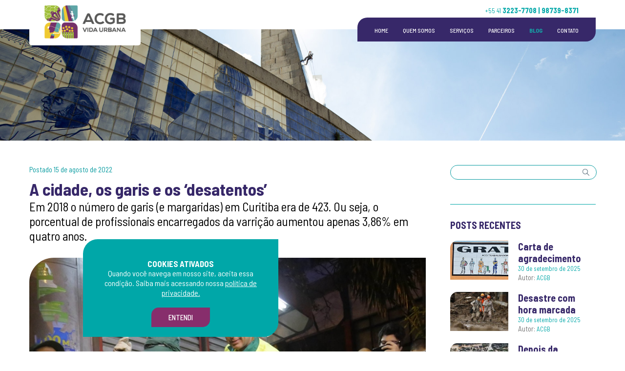

--- FILE ---
content_type: text/html; charset=UTF-8
request_url: https://acgb.org.br/2022/08/15/a-cidade-os-garis-e-os-desatentos/
body_size: 41533
content:

<!DOCTYPE HTML>
<html lang="pt-BR">
<head>
	<meta charset="UTF-8">
	<meta name="viewport" content="width=device-width, initial-scale=1">
	<link rel="profile" href="https://gmpg.org/xfn/11">
	<link rel="preload" href="https://acgb.org.br/wp-content/plugins/wonderplugin-carousel-trial/engine/icons/css/mhfontello.css">
	<link rel="preload" href="https://acgb.org.br/ACGB/imagens/NEXAHEAVY.OTF">

	<title>A cidade, os garis e os ‘desatentos’ &#8211; ACGB &#8211; Vida Urbana</title>
<meta name='robots' content='max-image-preview:large' />
<link rel="alternate" type="application/rss+xml" title="Feed para ACGB - Vida Urbana &raquo;" href="https://acgb.org.br/feed/" />
<link rel="alternate" type="application/rss+xml" title="Feed de comentários para ACGB - Vida Urbana &raquo;" href="https://acgb.org.br/comments/feed/" />
<link rel="alternate" type="application/rss+xml" title="Feed de comentários para ACGB - Vida Urbana &raquo; A cidade, os garis e os ‘desatentos’" href="https://acgb.org.br/2022/08/15/a-cidade-os-garis-e-os-desatentos/feed/" />
<link rel="alternate" title="oEmbed (JSON)" type="application/json+oembed" href="https://acgb.org.br/wp-json/oembed/1.0/embed?url=https%3A%2F%2Facgb.org.br%2F2022%2F08%2F15%2Fa-cidade-os-garis-e-os-desatentos%2F" />
<link rel="alternate" title="oEmbed (XML)" type="text/xml+oembed" href="https://acgb.org.br/wp-json/oembed/1.0/embed?url=https%3A%2F%2Facgb.org.br%2F2022%2F08%2F15%2Fa-cidade-os-garis-e-os-desatentos%2F&#038;format=xml" />
<style id='wp-img-auto-sizes-contain-inline-css' type='text/css'>
img:is([sizes=auto i],[sizes^="auto," i]){contain-intrinsic-size:3000px 1500px}
/*# sourceURL=wp-img-auto-sizes-contain-inline-css */
</style>
<style id='wp-emoji-styles-inline-css' type='text/css'>

	img.wp-smiley, img.emoji {
		display: inline !important;
		border: none !important;
		box-shadow: none !important;
		height: 1em !important;
		width: 1em !important;
		margin: 0 0.07em !important;
		vertical-align: -0.1em !important;
		background: none !important;
		padding: 0 !important;
	}
/*# sourceURL=wp-emoji-styles-inline-css */
</style>
<style id='classic-theme-styles-inline-css' type='text/css'>
/*! This file is auto-generated */
.wp-block-button__link{color:#fff;background-color:#32373c;border-radius:9999px;box-shadow:none;text-decoration:none;padding:calc(.667em + 2px) calc(1.333em + 2px);font-size:1.125em}.wp-block-file__button{background:#32373c;color:#fff;text-decoration:none}
/*# sourceURL=/wp-includes/css/classic-themes.min.css */
</style>
<link rel='stylesheet' id='contact-form-7-css' href='https://acgb.org.br/wp-content/plugins/contact-form-7/includes/css/styles.css?ver=5.3.2' type='text/css' media='all' />
<link rel='stylesheet' id='wonderplugin-carousel-engine-css-css' href='https://acgb.org.br/wp-content/plugins/wonderplugin-carousel/engine/wonderplugincarouselengine.css?ver=18.2C' type='text/css' media='all' />
<link rel='stylesheet' id='blank-style-css' href='https://acgb.org.br/wp-content/themes/ACGB/style.css?ver=6.9' type='text/css' media='all' />
<script type="text/javascript" src="https://acgb.org.br/wp-includes/js/jquery/jquery.min.js?ver=3.7.1" id="jquery-core-js"></script>
<script type="text/javascript" src="https://acgb.org.br/wp-includes/js/jquery/jquery-migrate.min.js?ver=3.4.1" id="jquery-migrate-js"></script>
<script type="text/javascript" src="https://acgb.org.br/wp-content/plugins/wonderplugin-carousel/engine/wonderplugincarouselskins.js?ver=18.2C" id="wonderplugin-carousel-skins-script-js"></script>
<script type="text/javascript" src="https://acgb.org.br/wp-content/plugins/wonderplugin-carousel/engine/wonderplugincarousel.js?ver=18.2C" id="wonderplugin-carousel-script-js"></script>
<link rel="https://api.w.org/" href="https://acgb.org.br/wp-json/" /><link rel="alternate" title="JSON" type="application/json" href="https://acgb.org.br/wp-json/wp/v2/posts/586" /><link rel="EditURI" type="application/rsd+xml" title="RSD" href="https://acgb.org.br/xmlrpc.php?rsd" />
<meta name="generator" content="WordPress 6.9" />
<link rel="canonical" href="https://acgb.org.br/2022/08/15/a-cidade-os-garis-e-os-desatentos/" />
<link rel='shortlink' href='https://acgb.org.br/?p=586' />
		<script>
			document.documentElement.className = document.documentElement.className.replace( 'no-js', 'js' );
		</script>
				<style>
			.no-js img.lazyload { display: none; }
			figure.wp-block-image img.lazyloading { min-width: 150px; }
							.lazyload { opacity: 0; }
				.lazyloading {
					border: 0 !important;
					opacity: 1;
					background: rgba(255, 255, 255, 0) url('https://acgb.org.br/wp-content/plugins/wp-smushit/app/assets/images/smush-lazyloader-1.gif') no-repeat center !important;
					background-size: 16px auto !important;
					min-width: 16px;
				}
					</style>
		<link rel="pingback" href="https://acgb.org.br/xmlrpc.php"><style type="text/css">.recentcomments a{display:inline !important;padding:0 !important;margin:0 !important;}</style><link rel="icon" href="https://acgb.org.br/wp-content/uploads/2020/12/cropped-ACGB_logo_2019_curvas_favicon-32x32.png" sizes="32x32" />
<link rel="icon" href="https://acgb.org.br/wp-content/uploads/2020/12/cropped-ACGB_logo_2019_curvas_favicon-192x192.png" sizes="192x192" />
<link rel="apple-touch-icon" href="https://acgb.org.br/wp-content/uploads/2020/12/cropped-ACGB_logo_2019_curvas_favicon-180x180.png" />
<meta name="msapplication-TileImage" content="https://acgb.org.br/wp-content/uploads/2020/12/cropped-ACGB_logo_2019_curvas_favicon-270x270.png" />

	<div class="cookies" id="cookie">
	<div class="conteudos" id="cookies-wrapper">
		<div>
			<p class="fonte-7-0" style="text-transform:uppercase;">Cookies ativados</p>
			<p class="fonte-10-0 cookies-txt">Quando você navega em nosso site, aceita essa condição. Saiba mais acessando nossa <a target="_blank" href="/politica-de-privacidade">política de privacidade.</a></p>
		</div>
		<div>
			<button class="fonte-10-0" id="button-cookies" onclick="aceite()">Entendi</button>
		</div>
	</div>
</div>

<script type="text/javascript">
	function aceite(){
		document.cookie = "aceito=OK";
		document.getElementById('cookie').style.display = 'none';
	}
</script>


<br />
<b>Warning</b>:  Undefined array key "aceito" in <b>/home/acgb/public_html/wp-content/themes/ACGB/hooks/content-cookies.php</b> on line <b>24</b><br />
	
	<style>
		#cookie{display: block}
	</style>
	
	

<style>
	.cookies{
		width: 400px;
		background-color:#00A7A8;
		z-index: 99999;
		text-align: center;
		color:white;
		position: fixed;
		bottom: 30px;
		left:170px;
		padding:40px 20px 20px 20px;
		border-radius: 30px 0;
	}
	#cookies-wrapper{
		max-width: 1160px;
		margin:auto;
		display: block;
	}
	.cookies a{
		text-decoration:underline;
	}
	.cookies-txt{
		line-height: 20px;
	}
	#button-cookies{
		width: 120px;
		height: 40px;
		padding:10px 20px;
		background:#872E6C;
		border-radius:15px 0;
		cursor:pointer;
		color:white;
		margin-top: 20px;	
		border:none;
		text-transform: uppercase;
		font-weight: 500;
		font-size: 15px;	
	}
	#button-cookies:hover{
		color:#872E6C;
		background-color: white;
	}
	@media screen and (max-width: 1160px){
		.cookies{width: 100%; right: 0; bottom:0; padding:20px 0; left: 0;}
		#cookies-wrapper{width: 80%; }
	}
	@media screen and (max-width: 600px){
		#cookies-wrapper{display: block}
		#button-cookies{margin-top: 20px;
	}
	
</style>	
<style id='wp-block-paragraph-inline-css' type='text/css'>
.is-small-text{font-size:.875em}.is-regular-text{font-size:1em}.is-large-text{font-size:2.25em}.is-larger-text{font-size:3em}.has-drop-cap:not(:focus):first-letter{float:left;font-size:8.4em;font-style:normal;font-weight:100;line-height:.68;margin:.05em .1em 0 0;text-transform:uppercase}body.rtl .has-drop-cap:not(:focus):first-letter{float:none;margin-left:.1em}p.has-drop-cap.has-background{overflow:hidden}:root :where(p.has-background){padding:1.25em 2.375em}:where(p.has-text-color:not(.has-link-color)) a{color:inherit}p.has-text-align-left[style*="writing-mode:vertical-lr"],p.has-text-align-right[style*="writing-mode:vertical-rl"]{rotate:180deg}
/*# sourceURL=https://acgb.org.br/wp-includes/blocks/paragraph/style.min.css */
</style>
<style id='global-styles-inline-css' type='text/css'>
:root{--wp--preset--aspect-ratio--square: 1;--wp--preset--aspect-ratio--4-3: 4/3;--wp--preset--aspect-ratio--3-4: 3/4;--wp--preset--aspect-ratio--3-2: 3/2;--wp--preset--aspect-ratio--2-3: 2/3;--wp--preset--aspect-ratio--16-9: 16/9;--wp--preset--aspect-ratio--9-16: 9/16;--wp--preset--color--black: #000000;--wp--preset--color--cyan-bluish-gray: #abb8c3;--wp--preset--color--white: #ffffff;--wp--preset--color--pale-pink: #f78da7;--wp--preset--color--vivid-red: #cf2e2e;--wp--preset--color--luminous-vivid-orange: #ff6900;--wp--preset--color--luminous-vivid-amber: #fcb900;--wp--preset--color--light-green-cyan: #7bdcb5;--wp--preset--color--vivid-green-cyan: #00d084;--wp--preset--color--pale-cyan-blue: #8ed1fc;--wp--preset--color--vivid-cyan-blue: #0693e3;--wp--preset--color--vivid-purple: #9b51e0;--wp--preset--gradient--vivid-cyan-blue-to-vivid-purple: linear-gradient(135deg,rgb(6,147,227) 0%,rgb(155,81,224) 100%);--wp--preset--gradient--light-green-cyan-to-vivid-green-cyan: linear-gradient(135deg,rgb(122,220,180) 0%,rgb(0,208,130) 100%);--wp--preset--gradient--luminous-vivid-amber-to-luminous-vivid-orange: linear-gradient(135deg,rgb(252,185,0) 0%,rgb(255,105,0) 100%);--wp--preset--gradient--luminous-vivid-orange-to-vivid-red: linear-gradient(135deg,rgb(255,105,0) 0%,rgb(207,46,46) 100%);--wp--preset--gradient--very-light-gray-to-cyan-bluish-gray: linear-gradient(135deg,rgb(238,238,238) 0%,rgb(169,184,195) 100%);--wp--preset--gradient--cool-to-warm-spectrum: linear-gradient(135deg,rgb(74,234,220) 0%,rgb(151,120,209) 20%,rgb(207,42,186) 40%,rgb(238,44,130) 60%,rgb(251,105,98) 80%,rgb(254,248,76) 100%);--wp--preset--gradient--blush-light-purple: linear-gradient(135deg,rgb(255,206,236) 0%,rgb(152,150,240) 100%);--wp--preset--gradient--blush-bordeaux: linear-gradient(135deg,rgb(254,205,165) 0%,rgb(254,45,45) 50%,rgb(107,0,62) 100%);--wp--preset--gradient--luminous-dusk: linear-gradient(135deg,rgb(255,203,112) 0%,rgb(199,81,192) 50%,rgb(65,88,208) 100%);--wp--preset--gradient--pale-ocean: linear-gradient(135deg,rgb(255,245,203) 0%,rgb(182,227,212) 50%,rgb(51,167,181) 100%);--wp--preset--gradient--electric-grass: linear-gradient(135deg,rgb(202,248,128) 0%,rgb(113,206,126) 100%);--wp--preset--gradient--midnight: linear-gradient(135deg,rgb(2,3,129) 0%,rgb(40,116,252) 100%);--wp--preset--font-size--small: 13px;--wp--preset--font-size--medium: 20px;--wp--preset--font-size--large: 36px;--wp--preset--font-size--x-large: 42px;--wp--preset--spacing--20: 0.44rem;--wp--preset--spacing--30: 0.67rem;--wp--preset--spacing--40: 1rem;--wp--preset--spacing--50: 1.5rem;--wp--preset--spacing--60: 2.25rem;--wp--preset--spacing--70: 3.38rem;--wp--preset--spacing--80: 5.06rem;--wp--preset--shadow--natural: 6px 6px 9px rgba(0, 0, 0, 0.2);--wp--preset--shadow--deep: 12px 12px 50px rgba(0, 0, 0, 0.4);--wp--preset--shadow--sharp: 6px 6px 0px rgba(0, 0, 0, 0.2);--wp--preset--shadow--outlined: 6px 6px 0px -3px rgb(255, 255, 255), 6px 6px rgb(0, 0, 0);--wp--preset--shadow--crisp: 6px 6px 0px rgb(0, 0, 0);}:where(.is-layout-flex){gap: 0.5em;}:where(.is-layout-grid){gap: 0.5em;}body .is-layout-flex{display: flex;}.is-layout-flex{flex-wrap: wrap;align-items: center;}.is-layout-flex > :is(*, div){margin: 0;}body .is-layout-grid{display: grid;}.is-layout-grid > :is(*, div){margin: 0;}:where(.wp-block-columns.is-layout-flex){gap: 2em;}:where(.wp-block-columns.is-layout-grid){gap: 2em;}:where(.wp-block-post-template.is-layout-flex){gap: 1.25em;}:where(.wp-block-post-template.is-layout-grid){gap: 1.25em;}.has-black-color{color: var(--wp--preset--color--black) !important;}.has-cyan-bluish-gray-color{color: var(--wp--preset--color--cyan-bluish-gray) !important;}.has-white-color{color: var(--wp--preset--color--white) !important;}.has-pale-pink-color{color: var(--wp--preset--color--pale-pink) !important;}.has-vivid-red-color{color: var(--wp--preset--color--vivid-red) !important;}.has-luminous-vivid-orange-color{color: var(--wp--preset--color--luminous-vivid-orange) !important;}.has-luminous-vivid-amber-color{color: var(--wp--preset--color--luminous-vivid-amber) !important;}.has-light-green-cyan-color{color: var(--wp--preset--color--light-green-cyan) !important;}.has-vivid-green-cyan-color{color: var(--wp--preset--color--vivid-green-cyan) !important;}.has-pale-cyan-blue-color{color: var(--wp--preset--color--pale-cyan-blue) !important;}.has-vivid-cyan-blue-color{color: var(--wp--preset--color--vivid-cyan-blue) !important;}.has-vivid-purple-color{color: var(--wp--preset--color--vivid-purple) !important;}.has-black-background-color{background-color: var(--wp--preset--color--black) !important;}.has-cyan-bluish-gray-background-color{background-color: var(--wp--preset--color--cyan-bluish-gray) !important;}.has-white-background-color{background-color: var(--wp--preset--color--white) !important;}.has-pale-pink-background-color{background-color: var(--wp--preset--color--pale-pink) !important;}.has-vivid-red-background-color{background-color: var(--wp--preset--color--vivid-red) !important;}.has-luminous-vivid-orange-background-color{background-color: var(--wp--preset--color--luminous-vivid-orange) !important;}.has-luminous-vivid-amber-background-color{background-color: var(--wp--preset--color--luminous-vivid-amber) !important;}.has-light-green-cyan-background-color{background-color: var(--wp--preset--color--light-green-cyan) !important;}.has-vivid-green-cyan-background-color{background-color: var(--wp--preset--color--vivid-green-cyan) !important;}.has-pale-cyan-blue-background-color{background-color: var(--wp--preset--color--pale-cyan-blue) !important;}.has-vivid-cyan-blue-background-color{background-color: var(--wp--preset--color--vivid-cyan-blue) !important;}.has-vivid-purple-background-color{background-color: var(--wp--preset--color--vivid-purple) !important;}.has-black-border-color{border-color: var(--wp--preset--color--black) !important;}.has-cyan-bluish-gray-border-color{border-color: var(--wp--preset--color--cyan-bluish-gray) !important;}.has-white-border-color{border-color: var(--wp--preset--color--white) !important;}.has-pale-pink-border-color{border-color: var(--wp--preset--color--pale-pink) !important;}.has-vivid-red-border-color{border-color: var(--wp--preset--color--vivid-red) !important;}.has-luminous-vivid-orange-border-color{border-color: var(--wp--preset--color--luminous-vivid-orange) !important;}.has-luminous-vivid-amber-border-color{border-color: var(--wp--preset--color--luminous-vivid-amber) !important;}.has-light-green-cyan-border-color{border-color: var(--wp--preset--color--light-green-cyan) !important;}.has-vivid-green-cyan-border-color{border-color: var(--wp--preset--color--vivid-green-cyan) !important;}.has-pale-cyan-blue-border-color{border-color: var(--wp--preset--color--pale-cyan-blue) !important;}.has-vivid-cyan-blue-border-color{border-color: var(--wp--preset--color--vivid-cyan-blue) !important;}.has-vivid-purple-border-color{border-color: var(--wp--preset--color--vivid-purple) !important;}.has-vivid-cyan-blue-to-vivid-purple-gradient-background{background: var(--wp--preset--gradient--vivid-cyan-blue-to-vivid-purple) !important;}.has-light-green-cyan-to-vivid-green-cyan-gradient-background{background: var(--wp--preset--gradient--light-green-cyan-to-vivid-green-cyan) !important;}.has-luminous-vivid-amber-to-luminous-vivid-orange-gradient-background{background: var(--wp--preset--gradient--luminous-vivid-amber-to-luminous-vivid-orange) !important;}.has-luminous-vivid-orange-to-vivid-red-gradient-background{background: var(--wp--preset--gradient--luminous-vivid-orange-to-vivid-red) !important;}.has-very-light-gray-to-cyan-bluish-gray-gradient-background{background: var(--wp--preset--gradient--very-light-gray-to-cyan-bluish-gray) !important;}.has-cool-to-warm-spectrum-gradient-background{background: var(--wp--preset--gradient--cool-to-warm-spectrum) !important;}.has-blush-light-purple-gradient-background{background: var(--wp--preset--gradient--blush-light-purple) !important;}.has-blush-bordeaux-gradient-background{background: var(--wp--preset--gradient--blush-bordeaux) !important;}.has-luminous-dusk-gradient-background{background: var(--wp--preset--gradient--luminous-dusk) !important;}.has-pale-ocean-gradient-background{background: var(--wp--preset--gradient--pale-ocean) !important;}.has-electric-grass-gradient-background{background: var(--wp--preset--gradient--electric-grass) !important;}.has-midnight-gradient-background{background: var(--wp--preset--gradient--midnight) !important;}.has-small-font-size{font-size: var(--wp--preset--font-size--small) !important;}.has-medium-font-size{font-size: var(--wp--preset--font-size--medium) !important;}.has-large-font-size{font-size: var(--wp--preset--font-size--large) !important;}.has-x-large-font-size{font-size: var(--wp--preset--font-size--x-large) !important;}
/*# sourceURL=global-styles-inline-css */
</style>
</head>
<div class="section" id="header-section">
	<div class="content" id="header-content">
		<div class="logo-topo-wrap">
			<a href="/"><img  id="logo-topo"  alt="" data-src="/ACGB/imagens/ACGB_logo-rodape.png" class="logo-topo lazyload" src="[data-uri]"><noscript><img class="logo-topo" id="logo-topo" src="/ACGB/imagens/ACGB_logo-rodape.png" alt=""></noscript></a>
		</div>		
		<p id="telefone-topo" class="fonte-8-0">+55 41 <span class="fonte-3-6">3223-7708 | 98739-8371</span></p>
		<div class="menu-topo-wrap">
			<ul class="menu-topo" id="menu-topo-links">
				
					<div class="container-toggler" onclick="myFunction(this)">
						<div class="bar1"></div>
						<div class="bar2"></div>
						<div class="bar3"></div>
					</div>
				
				<li><a href="/" >HOME</a></li>
				<li><a href="/quem-somos" >QUEM SOMOS</a></li>
				<li><a href="/servicos" >SERVIÇOS</a></li>
				<li><a href="/parceiros" >PARCEIROS</a></li>
				<li><a href="/blog" class="servicos-select">BLOG</a></li>
				<li><a href="/contato" >CONTATO</a></li>
			</ul>
		</div>
	</div>
</div>
<div class="section">
	<div class="content">
		
	</div>
</div>




<script>
	window.onscroll = function() {menuScroll()};
	function menuScroll() {
		if (document.body.scrollTop > 200 || document.documentElement.scrollTop > 200) {
			document.getElementById("header-section").classList.add("menu-roller");
			document.getElementById("telefone-topo").classList.add("esconder");
			document.getElementById("menu-topo-links").classList.add("link-redimens");
			document.getElementById("logo-topo").classList.add("logo-redimens");
		} else {
			document.getElementById("header-section").classList.remove("menu-roller");
			document.getElementById("telefone-topo").classList.remove("esconder");
			document.getElementById("menu-topo-links").classList.remove("link-redimens");
			document.getElementById("logo-topo").classList.remove("logo-redimens");
		}
	}

	function myFunction(x) {
		x.classList.toggle("change");
		document.getElementById("menu-topo-links").classList.toggle("menu-resp");
	}

</script>



<div class="section" id="topo-alpinistas-section">
	<!--div class="content" id="topo-content-page">
		<img id="pinhao-topo"  alt="" data-src="/ACGB/imagens/ACGB_pinhao.png" class="lazyload" src="[data-uri]"><noscript><img id="pinhao-topo" src="/ACGB/imagens/ACGB_pinhao.png" alt=""></noscript>
		<p class="fonte-3-0">Acompanhe nossos releases e ações que realizamos durante o ano todo. Aqui você poderá se manter informado sobre todas as atividades e novidades da ACGB/Vida Urbana.</p>
	</div -->
</div>

<div class="section" id="blog-interna-section">
	<div class="content grid-70p" id="blog-interna-content" >
		<div>
			
<article id="post-586" class="post-586 post type-post status-publish format-standard has-post-thumbnail hentry category-paineis">
		
		<div class="blog-interna-titulos">
			<p class="blog-interna-postado">Postado 15 de agosto de 2022</p>
			<h1 class="fonte-2-1">A cidade, os garis e os ‘desatentos’</h1>			<span class="fonte-2-2" style="text-transform: unset">Em 2018 o número de garis (e margaridas) em Curitiba era de 423. Ou seja, o porcentual de profissionais encarregados da varrição aumentou apenas 3,86% em quatro anos.</span>
		</div>
		
			<div class="post-thumbnail">
				<img width="748" height="800"   alt="" decoding="async" fetchpriority="high" data-srcset="https://acgb.org.br/wp-content/uploads/2022/08/DORIA-GARI.jpg 748w, https://acgb.org.br/wp-content/uploads/2022/08/DORIA-GARI-281x300.jpg 281w"  data-src="https://acgb.org.br/wp-content/uploads/2022/08/DORIA-GARI.jpg" data-sizes="(max-width: 748px) 100vw, 748px" class="attachment-post-thumbnail size-post-thumbnail wp-post-image lazyload" src="[data-uri]" /><noscript><img width="748" height="800" src="https://acgb.org.br/wp-content/uploads/2022/08/DORIA-GARI.jpg" class="attachment-post-thumbnail size-post-thumbnail wp-post-image" alt="" decoding="async" fetchpriority="high" srcset="https://acgb.org.br/wp-content/uploads/2022/08/DORIA-GARI.jpg 748w, https://acgb.org.br/wp-content/uploads/2022/08/DORIA-GARI-281x300.jpg 281w" sizes="(max-width: 748px) 100vw, 748px" /></noscript>			</div><!-- .post-thumbnail -->

				<div class="blog-icones-compartilhar-wrapper">
			<a href="https://www.facebook.com/sharer/sharer.php?u=https://acgb.org.br/2022/08/15/a-cidade-os-garis-e-os-desatentos/">
				<img   alt="" data-src="/ACGB/imagens/ACGB_facebook-azul.png" class="blog-icones-compartilhar lazyload" src="[data-uri]"><noscript><img class="blog-icones-compartilhar" src="/ACGB/imagens/ACGB_facebook-azul.png" alt=""></noscript>
			</a>
			<a href="https://api.whatsapp.com/send?l=pt_BR&text=https://acgb.org.br/2022/08/15/a-cidade-os-garis-e-os-desatentos/">
				<img   alt="" data-src="/ACGB/imagens/ACGB_whatsapp-azul.png" class="blog-icones-compartilhar lazyload" src="[data-uri]"><noscript><img class="blog-icones-compartilhar" src="/ACGB/imagens/ACGB_whatsapp-azul.png" alt=""></noscript>
			</a>
			<a href="https://twitter.com/home?status=https://acgb.org.br/2022/08/15/a-cidade-os-garis-e-os-desatentos/">
				<img   alt="" data-src="/ACGB/imagens/ACGB_twitter-azul.png" class="blog-icones-compartilhar lazyload" src="[data-uri]"><noscript><img class="blog-icones-compartilhar" src="/ACGB/imagens/ACGB_twitter-azul.png" alt=""></noscript>
			</a>
		</div>
		<div class="blog-interna-conteudo-texto the_content">
			
<p>Curitiba tem 440 garis para varrer a cidade e esvaziar as lixeiras públicas. Estas desenhadas estreitas e esquisitas para que apenas os pequenos detritos sejam nela atirados. Ou isso ou estariam atulhadas com toda sorte de objetos.</p>



<p>Em 2018 o número de garis (e margaridas) era de 423. Ou seja, o porcentual de profissionais encarregados da varrição aumentou apenas 3,86% nesse período.</p>



<p>Se esse pequeno crescimento no contingente de garis está relacionado com a cidade mais limpa ou com o cidadão mais consciente não salta aos olhos. A chuva mais recente que caiu forte sobre a capital apontou os problemas de sempre: alagamentos provocados por bueiros e galerias pluviais entupidos de lixo.&nbsp;&nbsp;&nbsp;</p>



<p>Lixo de todo tipo, é bom que se diga. Não faz muito (ou faz?) um caixão foi encontrado boiando em córrego da capital depois de chuva caudalosa. Por sorte sem o morto.</p>



<p>A assessoria de imprensa da prefeitura, sempre cuidadosa com as palavras, atribui o acúmulo de resíduos na região central a um certo “cidadão desatento”. Chame do que quiser. No Japão, atirar uma bituca de cigarro na calçada – e os japoneses nunca se renderam às campanhas antitabaco – impõe ao infrator multa pesada. Por aqui, tapinha nas costas.</p>



<p>Os poucos garis que a cidade contrata mais o crescimento da população mais a “desatenção” do sujismundo e não há solução à vista.</p>



<p>Há duas imagens que vem à mente quando se fala na limpeza urbana. A primeira é a de João Doria (foto), vestido em uniforme de gari, logo em seus primeiros e fugazes dias à frente da administração da capital paulista. A outra é a do prefeito Rafael Greca armado com um esguicho de pressão e um caminhão pipa na XV de Novembro. Posaram ambos para foto e nunca mais.</p>



<p>Cada gari percorre, em média, dois quilômetros por dia varrendo calçadas, sarjetas, canteiros e recolhendo o lixo do&#8230; desatento. O trabalho se limita ao centro da cidade por causa do grande fluxo de pessoas (todas desatentas). E ainda assim são três turnos diários de varrição – 7 às 15, das 15 às 22 e das 22 às 5. Faça chuva ou faça sol.</p>



<p>É um trabalho sem fim. Garis são Sísifos da mitologia contemporânea. Empurram a pedra até o cume da encosta e ela rola abaixo para que, novamente, repitam sua tarefa. Ah, os desatentos.</p>



<p class="has-small-font-size"><strong><a href="https://www.diarioinduscom.com.br/wp-content/uploads/2022/08/Diario-15-08-2022.pdf">Coluna publicada no Diário Indústria e Comércio &#8211; 15 de agosto de 2022.</a></strong></p>
			
	<nav class="navigation post-navigation" aria-label=" ">
		<h2 class="screen-reader-text"> </h2>
		<div class="nav-links"><div class="nav-previous"><a href="https://acgb.org.br/2022/08/08/o-grande-irmao-tudo-ve/" rel="prev">Anterior</a></div><div class="nav-next"><a href="https://acgb.org.br/2022/08/22/o-mundo-e-das-mulheres/" rel="next">Próxima</a></div></div>
	</nav>			</div>
			</article><!-- #post-586 -->


	<style>
	#blog-interna-postado{
		color:#079ba0;

	}
	.blog-interna-conteudo-texto p{
		font-size: 20px;
		color:black !important;
		margin-bottom: 20px;
	}
	.blog-interna-conteudo-texto img{
		width: 100%;
		height: auto;
		margin-bottom: 30px;
	}
	.has-text-align-center{
		text-align: center;
	}
	article{
		padding:50px 0 0 0;
	}
	.post-thumbnail{
		margin-top: 30px;
	}
	hr.wp-block-separator {
		width: 10%;
		margin: auto;
	}

	.the_content h2, .the_content h3, .the_content h4, .the_content h5, .the_content h6
	{margin-bottom:2vh;}
	.the_content ul{margin-bottom: 2vh; position: relative;}
	.the_content li {margin-left: 2vh;}
	.the_content li:before {content: '•';color: #372869;position: absolute;left: 0;font-size: 2vh;font-weight: 700;}
	.the_content a{text-decoration: underline; color:#372869;}
	.the_content p{margin-bottom:2vh;}
	.the_content blockquote{padding: 0 8vw 0 2vw; border-left: solid 1px #372869; margin-bottom: 4vh; margin-top: 2vh;}
	.the_content strong{font-size: inherit; font-size: 700}
	.the_content blockquote p{padding-bottom:0 !important;}
	.the_content img{max-width: 100%; height: auto;}
	.the_content video{max-width: 100%; height: auto;}
	.wp-block-columns {display: flex; position: relative;}
	.has-text-align-right{text-align: right;}
	.has-text-align-center{text-align: center;}
	.aligncenter{display: block; margin:auto;}
	.alignright{margin-left: auto;margin-right: 0;display: block;}

	.nav-links a{
		text-decoration: none;
		color: white;
	}
	.nav-links a:hover{
		color: #00A7A8;
	}



</style>		</div>
		<div>
			<div class="sidebar-wrapper">
	<form role="search" method="get" class="busca-wrapper-form" action="https://acgb.org.br/" >
	<div class="busca-wrapper">
		<input type="text" placeholder="" value="" name="s" id="busca-input" />
		<input type="submit" id="busca-botao" value="" />
	</div>
</form>

<style>
	
</style>	<p class="sidebar-ultimas-tittle fonte-3-2">POSTS RECENTES</p>
	<div class="sidebar-ultimas-wrapper">
		<div class="sidebar-ultimas">
											<div class="sidebar-ultimas-content grid-40p">
						<div class="sidebar-ultimas-thumb">
							<img width="844" height="269"   alt="ACGB/Vida Urbana - Associação de Condomínios Garantidos do Brasil - Painel de Azulejos: Gratidão" decoding="async" loading="lazy" data-srcset="https://acgb.org.br/wp-content/uploads/2021/07/MURAL-1-EDITADO-1.jpg 844w, https://acgb.org.br/wp-content/uploads/2021/07/MURAL-1-EDITADO-1-300x96.jpg 300w, https://acgb.org.br/wp-content/uploads/2021/07/MURAL-1-EDITADO-1-768x245.jpg 768w"  data-src="https://acgb.org.br/wp-content/uploads/2021/07/MURAL-1-EDITADO-1.jpg" data-sizes="auto, (max-width: 844px) 100vw, 844px" class="attachment-post-thumbnail size-post-thumbnail wp-post-image lazyload" src="[data-uri]" /><noscript><img width="844" height="269" src="https://acgb.org.br/wp-content/uploads/2021/07/MURAL-1-EDITADO-1.jpg" class="attachment-post-thumbnail size-post-thumbnail wp-post-image" alt="ACGB/Vida Urbana - Associação de Condomínios Garantidos do Brasil - Painel de Azulejos: Gratidão" decoding="async" loading="lazy" srcset="https://acgb.org.br/wp-content/uploads/2021/07/MURAL-1-EDITADO-1.jpg 844w, https://acgb.org.br/wp-content/uploads/2021/07/MURAL-1-EDITADO-1-300x96.jpg 300w, https://acgb.org.br/wp-content/uploads/2021/07/MURAL-1-EDITADO-1-768x245.jpg 768w" sizes="auto, (max-width: 844px) 100vw, 844px" /></noscript>						</div>
						<div class="sidebar-links">
							<a class="fonte-3-2" href="https://acgb.org.br/2025/09/30/carta-de-agradecimento/"> Carta de agradecimento</a>
							<p class="fonte-8-0">30 de setembro de 2025</p>
							<p class="fonte-3-4">Autor: <span class="fonte-8-0">ACGB</span></p>
						</div>
					</div>
									<div class="sidebar-ultimas-content grid-40p">
						<div class="sidebar-ultimas-thumb">
							<img width="290" height="174"   alt="" decoding="async" loading="lazy" data-src="https://acgb.org.br/wp-content/uploads/2025/09/desastre.jpeg" class="attachment-post-thumbnail size-post-thumbnail wp-post-image lazyload" src="[data-uri]" /><noscript><img width="290" height="174" src="https://acgb.org.br/wp-content/uploads/2025/09/desastre.jpeg" class="attachment-post-thumbnail size-post-thumbnail wp-post-image" alt="" decoding="async" loading="lazy" /></noscript>						</div>
						<div class="sidebar-links">
							<a class="fonte-3-2" href="https://acgb.org.br/2025/09/30/desastre-com-hora-marcada/"> Desastre com hora marcada</a>
							<p class="fonte-8-0">30 de setembro de 2025</p>
							<p class="fonte-3-4">Autor: <span class="fonte-8-0">ACGB</span></p>
						</div>
					</div>
									<div class="sidebar-ultimas-content grid-40p">
						<div class="sidebar-ultimas-thumb">
							<img width="318" height="159"   alt="" decoding="async" loading="lazy" data-srcset="https://acgb.org.br/wp-content/uploads/2025/09/Mucum.jpeg 318w, https://acgb.org.br/wp-content/uploads/2025/09/Mucum-300x150.jpeg 300w"  data-src="https://acgb.org.br/wp-content/uploads/2025/09/Mucum.jpeg" data-sizes="auto, (max-width: 318px) 100vw, 318px" class="attachment-post-thumbnail size-post-thumbnail wp-post-image lazyload" src="[data-uri]" /><noscript><img width="318" height="159" src="https://acgb.org.br/wp-content/uploads/2025/09/Mucum.jpeg" class="attachment-post-thumbnail size-post-thumbnail wp-post-image" alt="" decoding="async" loading="lazy" srcset="https://acgb.org.br/wp-content/uploads/2025/09/Mucum.jpeg 318w, https://acgb.org.br/wp-content/uploads/2025/09/Mucum-300x150.jpeg 300w" sizes="auto, (max-width: 318px) 100vw, 318px" /></noscript>						</div>
						<div class="sidebar-links">
							<a class="fonte-3-2" href="https://acgb.org.br/2025/09/30/depois-da-tempestade-vem-a-burocracia/"> Depois da tempestade, vem a burocracia</a>
							<p class="fonte-8-0">30 de setembro de 2025</p>
							<p class="fonte-3-4">Autor: <span class="fonte-8-0">ACGB</span></p>
						</div>
					</div>
									</div>
	</div>
	<p class="sidebar-ultimas-tittle fonte-3-2">CATEGORIAS</p>
	<div class="sidebar-categorias-lista">
			<li class="cat-item cat-item-2"><a href="https://acgb.org.br/category/paineis/">Painéis</a>
</li>
	<li class="cat-item cat-item-1"><a href="https://acgb.org.br/category/sem-categoria/">Sem categoria</a>
</li>
 
	</div>
	<p class="sidebar-ultimas-tittle fonte-3-2">ARQUIVOS</p>
		<li><li class="arquivo-lista"><a href='https://acgb.org.br/2025/'>2025</a></li></li>
	<li><li class="arquivo-lista"><a href='https://acgb.org.br/2024/'>2024</a></li></li>
	<li><li class="arquivo-lista"><a href='https://acgb.org.br/2023/'>2023</a></li></li>
	<li><li class="arquivo-lista"><a href='https://acgb.org.br/2022/'>2022</a></li></li>
	<li><li class="arquivo-lista"><a href='https://acgb.org.br/2021/'>2021</a></li></li>
	<li><li class="arquivo-lista"><a href='https://acgb.org.br/2020/'>2020</a></li></li>
</div>

<style>
	a.fonte-3-4:hover{
		color:#00A7A8;
	}
</style>		</div>
	</div>

</div>
<style>
.post-thumbnail img{
	width:100%;
}
#topo-alpinistas-section{
	height: 250px;
	background-position: 0 -80px;
}

@media screen and (max-width: 600px){	
	.post-thumbnail img{width: 100%;}
	#topo-alpinistas-section{background-position: top}
}
</style>



<div class="section" id="footer-section">
	<div class="content grid-4" id="footer-content">
		<div class="logo-rodape-wrap">
			<img   alt="" data-src="/ACGB/imagens/ACGB_logo-rodape.png" class="logo-rodape lazyload" src="[data-uri]"><noscript><img class="logo-rodape" src="/ACGB/imagens/ACGB_logo-rodape.png" alt=""></noscript>
		</div>
		<div>
			<p class="fonte-4-0">ACESSO RÁPIDO <br><br></p>
			<p class="fonte-5-0 acesso-hover"><a href="">HOME</a></p>
			<p class="fonte-5-0 acesso-hover"><a href="">QUEM SOMOS</a></p>
			<p class="fonte-5-0 acesso-hover"><a href="">SERVIÇOS</a></p>
			<p class="fonte-5-0 acesso-hover"><a href="">PARCEIROS</a></p>
			<p class="fonte-5-0 acesso-hover"><a href="">BLOG</a></p>
			<p class="fonte-5-0 acesso-hover"><a href="">CONTATO</a></p>
		</div>
		<div class="contato-footer-mob">
			<p class="fonte-4-0">CONTATO <br><br></p>
			<p class="fonte-6-0">
				<!--<img   alt="" data-src="/ACGB/imagens/ACGB_icone-celular.png" class="icones-rodape lazyload" src="[data-uri]"><noscript><img class="icones-rodape" src="/ACGB/imagens/ACGB_icone-celular.png" alt=""></noscript> -->
				+55  41 3223 7708 | 41 9 8739 8371
			</p><br><br>
			<p class="fonte-4-0">LOCALIZAÇÃO <br><br></p>
			<p class="fonte-6-0">
				<!--<img   alt="" data-src="/ACGB/imagens/ACGB_icone-pin.png" class="icones-rodape lazyload" src="[data-uri]"><noscript><img class="icones-rodape" src="/ACGB/imagens/ACGB_icone-pin.png" alt=""></noscript> -->
				Av. Mal. Floriano, 1.400 | 80.230-110 
			</p>
			<p class="fonte-6-0">Rebouças – Curitiba – Paraná</p>			
		</div>
		<div id="rodape-3" >
			<a target="_blank" href="https://www.facebook.com/acgbvidaurbana/"><img  alt="" data-src="/ACGB/imagens/ACGB_facebook.png" class="lazyload" src="[data-uri]"><noscript><img src="/ACGB/imagens/ACGB_facebook.png" alt=""></noscript></a>
			<a target="_blank" href="https://www.instagram.com/acgbvidaurbana/?hl=pt-br"><img  alt="" data-src="/ACGB/imagens/ACGB_instagram.png" class="lazyload" src="[data-uri]"><noscript><img src="/ACGB/imagens/ACGB_instagram.png" alt=""></noscript></a>
		</div>
	</div>
</div>

<div class="section" id="rodape-dev">
	<div class="content" id="rodape-dev-content">
		<p></p>
		<p class="lh-footer" >© 2020 ACGB Associação dos Condomínios Garantidos do Brasil. Todos os direitos reservados.</p>
		<p style="font-size: 12px; line-height: 22px;">Desenvolvido por <br style="line-height: 0"><a target="_blank" href="https://ebo.studio"><img  alt="" data-src="/ACGB/imagens/EBO_logo.png" class="lazyload" src="[data-uri]"><noscript><img src="/ACGB/imagens/EBO_logo.png" alt=""></noscript></a>  <a target="_blank" href="https://epedralli.com.br"><img  alt="" data-src="/ACGB/imagens/PEDRALLI.png" class="lazyload" src="[data-uri]"><noscript><img src="/ACGB/imagens/PEDRALLI.png" alt=""></noscript></a></p>
	</div>
</div>



<script type="speculationrules">
{"prefetch":[{"source":"document","where":{"and":[{"href_matches":"/*"},{"not":{"href_matches":["/wp-*.php","/wp-admin/*","/wp-content/uploads/*","/wp-content/*","/wp-content/plugins/*","/wp-content/themes/ACGB/*","/*\\?(.+)"]}},{"not":{"selector_matches":"a[rel~=\"nofollow\"]"}},{"not":{"selector_matches":".no-prefetch, .no-prefetch a"}}]},"eagerness":"conservative"}]}
</script>
<script type="text/javascript" id="contact-form-7-js-extra">
/* <![CDATA[ */
var wpcf7 = {"apiSettings":{"root":"https://acgb.org.br/wp-json/contact-form-7/v1","namespace":"contact-form-7/v1"}};
//# sourceURL=contact-form-7-js-extra
/* ]]> */
</script>
<script type="text/javascript" src="https://acgb.org.br/wp-content/plugins/contact-form-7/includes/js/scripts.js?ver=5.3.2" id="contact-form-7-js"></script>
<script type="text/javascript" src="https://acgb.org.br/wp-content/plugins/wp-smushit/app/assets/js/smush-lazy-load.min.js?ver=3.8.2" id="smush-lazy-load-js"></script>
<script type="text/javascript" src="https://acgb.org.br/wp-content/themes/ACGB/js/navigation.js?ver=20151215" id="blank-navigation-js"></script>
<script type="text/javascript" src="https://acgb.org.br/wp-content/themes/ACGB/js/skip-link-focus-fix.js?ver=20151215" id="blank-skip-link-focus-fix-js"></script>
<script type="text/javascript" src="https://acgb.org.br/wp-includes/js/comment-reply.min.js?ver=6.9" id="comment-reply-js" async="async" data-wp-strategy="async" fetchpriority="low"></script>
<script id="wp-emoji-settings" type="application/json">
{"baseUrl":"https://s.w.org/images/core/emoji/17.0.2/72x72/","ext":".png","svgUrl":"https://s.w.org/images/core/emoji/17.0.2/svg/","svgExt":".svg","source":{"concatemoji":"https://acgb.org.br/wp-includes/js/wp-emoji-release.min.js?ver=6.9"}}
</script>
<script type="module">
/* <![CDATA[ */
/*! This file is auto-generated */
const a=JSON.parse(document.getElementById("wp-emoji-settings").textContent),o=(window._wpemojiSettings=a,"wpEmojiSettingsSupports"),s=["flag","emoji"];function i(e){try{var t={supportTests:e,timestamp:(new Date).valueOf()};sessionStorage.setItem(o,JSON.stringify(t))}catch(e){}}function c(e,t,n){e.clearRect(0,0,e.canvas.width,e.canvas.height),e.fillText(t,0,0);t=new Uint32Array(e.getImageData(0,0,e.canvas.width,e.canvas.height).data);e.clearRect(0,0,e.canvas.width,e.canvas.height),e.fillText(n,0,0);const a=new Uint32Array(e.getImageData(0,0,e.canvas.width,e.canvas.height).data);return t.every((e,t)=>e===a[t])}function p(e,t){e.clearRect(0,0,e.canvas.width,e.canvas.height),e.fillText(t,0,0);var n=e.getImageData(16,16,1,1);for(let e=0;e<n.data.length;e++)if(0!==n.data[e])return!1;return!0}function u(e,t,n,a){switch(t){case"flag":return n(e,"\ud83c\udff3\ufe0f\u200d\u26a7\ufe0f","\ud83c\udff3\ufe0f\u200b\u26a7\ufe0f")?!1:!n(e,"\ud83c\udde8\ud83c\uddf6","\ud83c\udde8\u200b\ud83c\uddf6")&&!n(e,"\ud83c\udff4\udb40\udc67\udb40\udc62\udb40\udc65\udb40\udc6e\udb40\udc67\udb40\udc7f","\ud83c\udff4\u200b\udb40\udc67\u200b\udb40\udc62\u200b\udb40\udc65\u200b\udb40\udc6e\u200b\udb40\udc67\u200b\udb40\udc7f");case"emoji":return!a(e,"\ud83e\u1fac8")}return!1}function f(e,t,n,a){let r;const o=(r="undefined"!=typeof WorkerGlobalScope&&self instanceof WorkerGlobalScope?new OffscreenCanvas(300,150):document.createElement("canvas")).getContext("2d",{willReadFrequently:!0}),s=(o.textBaseline="top",o.font="600 32px Arial",{});return e.forEach(e=>{s[e]=t(o,e,n,a)}),s}function r(e){var t=document.createElement("script");t.src=e,t.defer=!0,document.head.appendChild(t)}a.supports={everything:!0,everythingExceptFlag:!0},new Promise(t=>{let n=function(){try{var e=JSON.parse(sessionStorage.getItem(o));if("object"==typeof e&&"number"==typeof e.timestamp&&(new Date).valueOf()<e.timestamp+604800&&"object"==typeof e.supportTests)return e.supportTests}catch(e){}return null}();if(!n){if("undefined"!=typeof Worker&&"undefined"!=typeof OffscreenCanvas&&"undefined"!=typeof URL&&URL.createObjectURL&&"undefined"!=typeof Blob)try{var e="postMessage("+f.toString()+"("+[JSON.stringify(s),u.toString(),c.toString(),p.toString()].join(",")+"));",a=new Blob([e],{type:"text/javascript"});const r=new Worker(URL.createObjectURL(a),{name:"wpTestEmojiSupports"});return void(r.onmessage=e=>{i(n=e.data),r.terminate(),t(n)})}catch(e){}i(n=f(s,u,c,p))}t(n)}).then(e=>{for(const n in e)a.supports[n]=e[n],a.supports.everything=a.supports.everything&&a.supports[n],"flag"!==n&&(a.supports.everythingExceptFlag=a.supports.everythingExceptFlag&&a.supports[n]);var t;a.supports.everythingExceptFlag=a.supports.everythingExceptFlag&&!a.supports.flag,a.supports.everything||((t=a.source||{}).concatemoji?r(t.concatemoji):t.wpemoji&&t.twemoji&&(r(t.twemoji),r(t.wpemoji)))});
//# sourceURL=https://acgb.org.br/wp-includes/js/wp-emoji-loader.min.js
/* ]]> */
</script>




--- FILE ---
content_type: text/css
request_url: https://acgb.org.br/wp-content/themes/ACGB/style.css?ver=6.9
body_size: 23248
content:
@import url('https://fonts.googleapis.com/css2?family=Barlow+Semi+Condensed:wght@400;500;700&display=swap');

@font-face {font-family: Nexa; src: url('/ACGB/imagens/NEXAHEAVY.OTF');}



/*--------------------------------------------*/
/*-------------FORMATAÇÃO PADRÃO-------------*/
*{margin: 0; padding: 0; box-sizing: border-box; font-family: 'Barlow Semi Condensed', sans-serif; transition: 0.2s}
a{text-decoration: none; cursor: pointer; color: inherit;}
button{cursor: pointer;}
li{list-style-type: none}
html{scroll-behavior: smooth;}

.section {width: 100%;}
.content {max-width: 1160px; margin: auto}
.grid-2{display: grid; grid-template-columns: 50% 50%}
.grid-3{display: grid; grid-template-columns: 33% 34% 33%}
.grid-4{display: grid; grid-template-columns: 25% 25% 25% 25%}
.grid-70p{display: grid; grid-template-columns: 70% 30%}
.grid-40p{display: grid; grid-template-columns: 40% 60%}

/*---------------------------------*/
/*-------------FONTES-------------*/
.fonte-1-0{font-size: 5vh; color:white; font-weight: 400; font-family:Nexa; line-height: 7.5vh }
.fonte-2-0{font-size: 30px;color:white; font-weight: 700}
.fonte-2-1{font-size: 35px;color:#372869; font-weight: 700}
.fonte-2-2{font-size: 25px;color:black; font-weight: 400}
.fonte-3-0{font-size: 18px;color:white; font-weight: 400}
.fonte-3-1{font-size: 20px;color:black; font-weight: 400}
.fonte-3-2{font-size: 20px;color:#372869; font-weight: 700}
.fonte-3-3{font-size: 15px;color:white; font-weight: 700}
.fonte-3-4{font-size: 15px;color:#777777; font-weight: 400; line-height: 18px;}
.fonte-3-5{font-size: 15px;color:#00A7A8; font-weight: 400; line-height: 18px;}
.fonte-3-6{font-size: 15px;color:#00A7A8; font-weight: 700; line-height: 18px;}
.fonte-4-0{font-size: 18px;color:#382869; font-weight: 700}
.fonte-4-1{font-size: 18px;color:white; font-weight: 700}
.fonte-4-2{font-size: 18px;color:#382869; font-weight: 400}
.fonte-5-0{font-size: 14px;color:#382869; font-weight: 500; line-height: 25px}
.fonte-6-0{font-size: 16px;color:#382869; font-weight: 500; line-height: 20px}
.fonte-7-0{font-size: 17px;color:white; font-weight: 700;}
.fonte-8-0{font-size: 13px;color:#00A7A8; font-weight: 400; line-height: 18px;}
.fonte-9-0{font-size: 12px; font-weight: 400; line-height: 18px;}


/*---------------------------------*/
/*--------------MENU--------------*/

#header-section{
	background-color: white;
	position: absolute;
	top:0;
	background-color: white;
	height: 60px;
	z-index: 9;
}
.logo-topo-wrap{
	position: absolute;
	background-color: white;
	text-align: right;
	border-radius: 0 0 5px 5px;
	padding: 0 20px;
	z-index: 99;
}
.logo-topo{
	height: 90px;	
	padding:10px;
}
.menu-topo-wrap{
	position: relative;
}
.menu-topo{
	position: absolute;
	display: inline-flex;
	top: 5px;
	right:0px;
	background-color: #372869;
	padding:15px 20px;
	border-radius:20px 0px;
}
.menu-topo li a{
	padding:0 15px;
	color:white;
	font-size: 12px;
	font-weight: 500;
}
.menu-topo li a:hover{
	color:#00A7A8;
}
#telefone-topo{
	text-align: right;
	padding-top:12px;
	padding-right: 35px;
}

/*--------------------------------------*/
/*-------------BANNER HOME-------------*/
#banner-home-section{
	background-image: url('/ACGB/imagens/ACGB_banner-home.jpg');
	background-size: cover;
	background-position: center;
	height: 100vh;
	animation-name: banner;
	animation-duration: 4s;
	animation-iteration-count: 2;
}
@keyframes banner{
	0% {background-size:100%;}
	50% {background-size:105%;}
	100% {background-size:100%;}
}

#banner-home-content{
	position: relative;
	text-align: right;
}
#text-banner-home{
	position: absolute;
	right:0;
	top:24vh;
	width: 20vw;
	text-align: right;
}
.button-1{
	font-size: 15px;
	padding: 10px 15px ;
	border-radius: 15px 0;
	border: none;
	background-color: #872E6C;
	color: white;
	font-weight: 500;
	margin-top:3vh;
	transition:0.3s;
}
.button-1:hover{
	background-color: black;
}

/*----------------------------------------*/
/*-------------INTRO SECTION-------------*/

#intro-section{
	background-color: #372869;
	text-align: center;
}
#intro-content div{
	padding: 60px 35px 30px;
	position: relative;
}
.intro-wrap-2 a:nth-child(3) img{
	position: absolute;
	bottom: 30px;
	left: 50%;
	transform: translateX(-50%);
}
.tittle-intro{
	width: 50%;
	margin: auto;
}
.intro-wrap-1{
	background-color: #872E6C;
}
.intro-wrap-3{
	background-color: #00A7A8;
}
.logo-video-home{
	opacity: 0.5;
	height: 100px;
}
.icone-mais{
	height: 40px;
	width: auto;
}

#parceiros-home-section{
	background-color: white;
}
#parceiros-home-content{
	padding: 50px 150px ;
	max-width: 960px;
	text-align: center;
}
#paineis-home-section{
	background-color: #f1f1f1;
}
#paineis-home-content{
	padding: 50px;
	max-width: 960px;
	text-align: center;
}
#parceiros-content{
	padding-bottom:70px;
}

/*---------------------------------*/
/*-------------GALERIA-------------*/
#section-galeria{
	background-color: #e3e3e3;
	padding: 0 0 50px 0;
}
#parceiros-section{
	padding:50px 0 0 0;
	background-color: white;
}
#paineis-section{
	padding:50px 0 50px 0;
	background-color: #f1f1f1;
}
/*---------------------------------*/
/*-------------RODAPÉ-------------*/
#footer-section{
	padding:50px 0;
	background-color: #f1f1f1;
	}i have t
	.acesso-hover:hover{
		color:#872e6c;
		font-weight: 700;
	}
	.logo-rodape{
		width: 65%;
		height: auto;
	}
	.icones-rodape{
		height: 12px;
		width:auto;
		margin-right: 10px
	}
	.rodape-offset{
		margin-left:25px;
	}
	#rodape-3{
		text-align: right;
	}
	#rodape-3 a img{
		width: 30px;
		height: auto;
	}
	/*---------------------------------------*/
	/*-------------TOPO PÁGINAS-------------*/
	#topo-alpinistas-section{
		height: 500px;
		background-image: url('/ACGB/imagens/ACGB_alpinistas-topo.jpg');
		background-position: top;
		position: relative;
		background-size: cover;
	}
	#topo-content-page{
		background-color:rgb(55,40,105,0.9);
		border-radius:50px 50px 0px 0;
		padding:50px 150px;
		position: absolute;
		bottom:0;
		left: calc(50% - 580px);
		width: 100%;
		margin: auto;
		text-align: center;
	}
	#pinhao-topo{
		padding-bottom:5px;
		border-bottom:solid 2px #079ba0;
	}
	.topo-titulo{
		padding:20px 0;
	}

	/*------------------------------------*/
	/*-------------MANIFESTO-------------*/
	#manifesto-section{
		background-color: #e3e3e3;
	} 
	#servicos-section-tittle, #servicos-section{
		background-color: #f1f1f1;
	}
	#manifesto-content, #servicos-content-tittle, #servicos-content{
		padding: 100px 0 50px;
		max-width: 800px;
		text-align: center;
	}
	#servicos-content-tittle, #servicos-content{
		max-width: 1160px;
	}
	#topo-zelador-section{

		height: 500px;
		background-image: url('/ACGB/imagens/ACGB_zelador-topo.jpg');
		background-position: top;
		position: relative;
		background-size: cover;
	}

	.Slides{height: 500px; width: 100%; text-align: left;}
	.none{display: none;}
	#slide1{background: none;}
	#slide2{background: none;}
	#slide3{background: none;}
	#slide4{background: none;}
	.timeline-content-1{
		width: 500px;
		height: 300px;
		overflow: hidden;
		text-align: center;

	}
	.timeline-content-2{
		width: 50%
	}
	.timeline-content-2-txt{
		padding-top: 20px;
		line-height: 20px;
	}
	.carousel{
		position: relative;
		height: 500px;
		width: 100%;
		margin: 0 auto;
	}

	.carousel-container{
		background-color: none;
		position: relative;
		height: 500px;
		max-width: 1160px;
		margin:auto;
		overflow: hidden;

	}
	.carousel-list{
		list-style: none;
		width: 100%;
		position: relative;
		height: 100vh;
		transition: transform 500ms ease-in-out;
		margin:0; 
	}

	.carousel-slide{
		position: absolute;
		left: 0;
		top: 0;
		bottom: 0;
		width: 100%;
		background-size: cover;
	}

	.carousel-button{
		margin-top: 50px;
		position: relative;
		cursor: pointer;
	}

	.carousel-button-left{
		position: absolute;
		left:0;
		z-index: 6;
		background-image:url('/ACGB/imagens/ACGB_seta-esquerda.png');
		height: 30px;
		width: 30px;
		background-size: cover;
		border:none;
		background-color: #079ba0;
		border-radius:10px 0;
	}
	.carousel-button-right{
		position: absolute;
		right:0;
		z-index: 6;
		background-image:url('/ACGB/imagens/ACGB_seta-direita.png');
		height: 30px;
		width: 30px;
		background-size: cover;
		border:none;
		background-color: #079ba0;
		border-radius:0 10px;
	}
	.carousel-nav-section{
		text-align:center;
	}
	.carousel-nav-wrapper{
		display: grid;
		margin:auto;
		max-width: 1160px;
		position: relative;
		margin-top:50px;
	}
	.carousel-nav{
		height: 200px;
		text-align: center;
	}
	.carousel-indicator{
		position: relative;
		height: 15px; 
		width: 15px;
		border-radius: 50px;
		border:none;
		background-color: #079ba0;
		cursor: pointer;
		margin:56px 60px;
	}
	.carousel-indicator.current{
		top:-8px;
	}
	.carousel-indicator div{
		opacity: 0;
		margin-top: 0;
		background-color: #079ba0;
		color:white;
		font-size: 15px;
		font-weight: 700;
		transition: 0s;

	}
	.carousel-indicator.current div{
		opacity: 1;
		position: absolute;
		top:-60px;
		left:-62px;
		display:block;
		padding:10px;
		width: 140px;
		border-radius:10px 0px 10px 0;
		transition: opacity 0.3s;
	}
	.carousel-indicator.current div:after{
		content: '';
		transform: translateX(-50%);
		height: 0; 
		width: 0;
		top:100%; 
		left:50%;
		position: absolute;
		border: solid 10px;
		border-color: #079ba0 transparent transparent transparent;
	}

	.imagem-timeline{
		height: 100%;
		transition: 0.1s linear;

	}
	.imagem-timeline:hover{
		height: 105%;
		margin-top: -5px;
	}

	*:focus {
		outline: none;
	}
	.carousel-nav-wrapper:before {
		content: '';
		border-top: solid 1px #372869;
		top: 32%;
		position: absolute;
		transform: translateY(-50%);
		width: 100%;
		height: 1px;
	}

	/*------------------------------------*/
	/*-------------SERVIÇOS-------------*/
	#topo-calceteiros-section{
		height: 500px;
		background-image: url('/ACGB/imagens/ACGB_calceteiros-topo.jpg');
		background-position: center;
		position: relative;
		background-size: cover;
	}
	#topo-content-page-servicos{
		display: grid;
		grid-template-columns: 20% 20% 20% 20% 20%;
		background-color:rgb(55,40,105,0.9);
		border-radius: 0 0 50px 50px;
		padding:50px 50px;
		position: relative;
		bottom:0;
		width: 100%;
		margin: auto;
		text-align: center;
	}
	#topo-section-page-servicos{
		background-color: #f1f1f1;
	}
	#servicos-script-1{
		transition: 0.2s
	}
	.servicos-scripts{
		display: none;
	}
	.servicos-scripts img{
		padding: 0; 
		border-radius:40px 0;
		overflow: hidden;
	}
	.servicos-select{
		color:#14a7a7 !important;
		font-weight: 700 !important;
	}
	.pointer{
		cursor: pointer;
	}
	.icone-servico{
		padding-top:10px;
	}
	.icone-servico:hover{
		color:#00A7A8;
	}
	.script-show{
		display: block !important;
		animation-name: surgir;
		animation-fill-mode: forwards;
		animation-duration: 1.5s;
	}

	@keyframes surgir{
		0%{opacity: 0}
		100%{opacity: 1}
	}

	#servicos-projetos-section{
		padding:30px 0;
		text-align: center;
		background-color: #00A7A8;
	}
	#servicos-projetos-content p:hover, .projeto-realce{
		cursor:pointer;
		color:#372869;
	}
	#projetos-wrapper{
		display: none;
	}
	.projeto-conteudo{
		padding:0;
		display: none;
	}
	.projeto-exibir{
		animation-name: surgir;
		animation-fill-mode: forwards;
		animation-duration: 1.5s;
		display: block;
	}
	.sidebar-links{
		margin-left:20px;
	}
	.sidebar-links .fonte-3-5{
		text-transform: lowercase;
	}
	.sidebar-ultimas-content{
		margin-top:20px;
	}
	#projetos-wrapper{
		grid-column:1/3;
		
	}
	#projetos-interno-content{
		max-width: 900px;
		margin: auto;
	}

	/*----------------------------------------*/
	/*----------------CONTATO----------------*/
	.contato-tittle p{
		width: 600px;
		margin: auto;
	}
	.side-downloads{
		padding:30px 0;
		display: grid;
		grid-template-columns: 17% 83%;
		max-width: 250px;
		text-align: left;
	}
	.side-downloads img{
		border-radius: 0;
	}
	.side-downloads a{
		height: 50px;
		margin-left: 15px;
		color:#00A7A8;
	}
	.side-downloads a:hover{
		color:#382869;
	}
	.icone-download{
		height: 40px;
		width: auto;
	}
	#side-downloads-contato{
		padding-top: 50px;
		grid-column: 1/3;
	}
	#contato-content{
		padding:50px 0;
		max-width: 950px;
	}
	html {
		margin-top: 0 !important;
	}
	#wpadminbar{
		display: none;
	}
	label {
		color:#382869;
	}

	.wpcf7-text{
		width: 90%;
		max-width: 90%;
		border-radius:10px;
		border:solid 1px #382869;
		height: 35px;
		margin:5px 0 15px;
	}
	.wpcf7-textarea{
		width: 90%;
		max-width: 90%;
		border-radius:10px;
		border:solid 1px #382869;
		height: 150px;
		max-height: 150px;
		min-height: 150px;
		margin:5px 0 15px;
	}
	.wpcf7-submit{
		height: 40px;
		width: 100px;
		border:none;
		color:white;
		font-size: 16px;
		font-weight: 500;
		background-color:#00A7A8;
		border-radius: 15px 0 15px 0;
		text-transform: uppercase;
	}






	/*----------------------------------------*/
	/*-------------------BLOG----------------*/

	/*-----Busca---------*/
	.busca-wrapper{
		display: inline-flex;
		margin-bottom:50px;
	}
	#busca-input{
		height: 30px;
		width: 300px;
		padding:5px 20px;
		border-radius:20px;
		border:solid 1px #079ba0;
	}
	#busca-botao{
		margin-left: -29px;
		margin-top: 8px;
		width: 14px;
		height: 14px;
		background-image: url(/ACGB/imagens/ACGB_botao-busca.png);
		border: none;
		background-color: transparent;
		background-size: cover;
	}

	/*-----Sidebar------*/
	.sidebar-ultimas img{
		width: auto;
		height: 100%;
	}
	.sidebar-ultimas-wrapper{
		padding-bottom:50px;
	}
	.sidebar-ultimas{

	}
	.sidebar-ultimas-tittle{
		border-top:solid 1px #00A7A8;
		padding: 30px 0 0 0;
	}
	.sidebar-wrapper{
		padding:50px 0 0 50px;
	}
	.sidebar-ultimas-thumb{
		height: 80px;
		overflow: hidden;
		text-align: center;
	}
	.sidebar-ultimas-thumb img{
		border-radius: 15px 0;
	}
	.sidebar-categorias-lista{
		padding-bottom: 50px;
	}
	.arquivo-lista a, .cat-item a{
		font-size: 15px;
		color:#777777;
	}
	.arquivo-lista a:hover, .cat-item a:hover{
		color:#00A7A8;
	}

	/*----Arquivo------*/
	.arquivo-titulo{
		text-align: center;
		margin:50px 0;
	}
	.arquivo-titulo span{
		color:#00A7A8;
	}
	.blog-interna-postado{
		color:#079ba0 !important;
		padding-bottom:10px;
	}
	.botao-saiba-mais{
		color:white;
		padding:5px 10px;
		background-color:#00A7A8;	
	}
	.saiba-mais-margens{
		margin:10px 0 50px 0;
	}
	.nao-encontrado{
		text-align: center;
		padding-bottom:100px;
		color:#372869;
	}
	.post-thumbnail img{
		width: 90%;
		height: auto;
		border-radius: 50px 0;
	}

	.blog-interna-titulos{

	}

	.blog-interna-titulos p{
		font-size: 15px;
		color:#5f727f;
		padding-bottom:10px;
	}


	.blog-icones-compartilhar{
		width: 40px;
		height: auto;
		margin-right:10px;
	}
	article p{
		color:#372869;
	}
	.blog-icones-compartilhar-wrapper{
		margin: 30px 0;
	}
	.fonte-2-1, .fonte-2-2{
		
	}
	.post-navigation{
		text-align: center;
	}
	.post-navigation .nav-links{
		display: inline-flex;
		text-align: center;
	}
	.nav-links{
		display: block;
		margin: 50px 0;
		text-align: center;
	}
	.nav-previous, .nav-next{
		margin:0 10px;
		width: 80px;
	}
	.page-numbers, .nav-previous, .nav-next{
		display: inline-block;
		height: 30px;
		width: 30px;
		padding-top: 5px;
		font-weight: 500;
		text-transform: uppercase;
	}
	.next.page-numbers, .prev.page-numbers, .nav-previous, .nav-next{
		width: 80px;
		background-color: #00A7A8;
		color:white;
	}
	.nav-previous:hover, .nav-next:hover{
		background-color:white;
		color:#00A7A8;
	}
	.next.page-numbers:hover, .prev.page-numbers:hover, .page-numbers:hover{
		color:#00A7A8;
		background-color:white;
	}
	.page-numbers.current{
		color:#00A7A8;
	}
	.lh-footer{line-height: 45px;}
	#rodape-dev{
		background-color: #372869;
		color:white;
		font-size: 15px;
		padding:15px 0;
		line-height: 35px;

	}
	#rodape-dev-content{
		display: grid;
		grid-template-columns: 25% 50% 25%;
		text-align: center;
	}
	#rodape-dev-content p{
		color: white;
	}

	.menu-roller{
		position: fixed !important;
		animation-name: menu-rolar; 
		animation-duration: 0.5s;
		background-color: #372869 !important;
		height: 49px !important;
	}
	@keyframes menu-rolar {
		from{opacity: 0; top: -50px;}
		to{opacity: 1; top: 0}
	}
	.esconder{
		display: none;
	}
	.link-redimens{
		top: 0px !important;
	}
	/*.logo-redimens{
		height: 70px !important
		}*/
		.container-toggler{
			display: none;
		}
		.container {
			display: inline-block;
			cursor: pointer;
		}

		.bar1, .bar2, .bar3 {
			width: 35px;
			height: 3px;
			background-color: white;
			margin: 6px 0;
			transition: 0.4s;
		}

		.change .bar1 {
			-webkit-transform: rotate(-45deg) translate(-9px, 6px);
			transform: rotate(-45deg) translate(-5px, 6px);
		}

		.change .bar2 {opacity: 0;}

		.change .bar3 {
			-webkit-transform: rotate(45deg) translate(-8px, -8px);
			transform: rotate(45deg) translate(-8px, -8px);
		}
		.selo-20a{
			position: absolute;
			height: 14vh;
			background-color: rgb(255, 255, 255, 1);
			border-radius: 4.9vh 0.5vh 3.5vh 2.5vh;

			top:83vh;
			left: 0;
		}
	#parceiros-content-interna img{
		height: 200px;
	}
	.blog-interna-grid{
		display: grid;
		grid-template-columns: 50% 50%;
		padding:50px 0 30px 0;
		border-bottom:solid 1px #079ba0;
	}




		/*----------------------------------------*/
		/*-------------VERSÃO TABLET-------------*/
		@media screen and (max-width: 1160px){
			.fonte-1-0{font-size: ;line-height: }
			.fonte-1-1{font-size: ;line-height: }
			.fonte-2-0{font-size: ;line-height: }
			.fonte-2-1{font-size: ;line-height: }
			.fonte-3-0{font-size: ;line-height: }
			.fonte-3-1{font-size: ;line-height: }
			.fonte-4-0{font-size: ;line-height: }
			.fonte-4-1{font-size: ;line-height: }
			.fonte-4-2{font-size: ;line-height: }
			.fonte-5-0{font-size: ;line-height: }
			.fonte-5-1{font-size: ;line-height: }
			.fonte-5-2{font-size: ;line-height: }
			.fonte-6-0{font-size: ;line-height: }
			/*------------------------------------*/
			.grid-2{display: block; }
			.grid-3{display: block; }
			.grid-4{display: grid; grid-template-columns: 50% 50%}
			.grid-70p{display: block}
			/*------------------------------------*/
			.content{width: 90%;}
			#banner-home-section{animation:none;}

			#text-banner-home{width:50vw;}
			#intro-content{width:100%;}
			#intro-content div p{max-width: 50%; margin: auto;}
			#paineis-home-content{width: 100%; padding:50px 0;}
			#parceiros-home-content{padding: 50px 0;}
			.logo-rodape-wrap{display: none;}
			#rodape-3{display: none;}
			#rodape-dev-content{grid-template-columns: 0 77% 23%;}
			.lh-footer{line-height: 22px; max-width: 400px}
			.menu-topo{display: block; height: 60px; width: 104px; overflow: hidden;}
			.menu-topo li{padding-top:15px; display: none; min-width:150px;}
			.menu-resp{height: 340px; width:180px;}
			.menu-resp li{display: block;}
			.menu-topo li a{font-size: 22px;}
			.container-toggler{display: block;padding: 0 0 15px 15px;}
			.carousel-nav-wrapper{max-width: 80%;}
			.menu-roller{height: 60px !important}
			#parceiros-content-interna{max-width: 600px;}


			#topo-content-page, #topo-content-page-servicos{left:unset; padding: 50px 50px;}
			.carousel-indicator{margin: 55px 20px;}
			.carousel-slide .content{display: grid;}
			.timeline-content-1{width: 100%}
			.timeline-content-2{width: 80%; margin:auto;}
			.servicos-scripts img{padding: 0;}
			#header-content{width: 90%;}
			.logo-topo{height: 100px; padding: 15px 32px;}
			#telefone-topo{padding-right: 0}
			.logo-topo-wrap{border-radius: 0 0 5px 5px;}

			#servicos-projetos-content{display: grid}
			.busca-wrapper{display: block; width: 100%}
			#busca-input{width: 99% !important; padding-top: 10px}
			.sidebar-ultimas-thumb{height: 180px}
			.sidebar-wrapper {padding: 50px 0px 50px 0px;}
			#side-downloads-contato{display: none;}
		}
		/*----------------------------------------*/
		/*-------------VERSÃO MOBILE-------------*/
		@media screen and (max-width: 600px){
			.fonte-1-0{font-size: ;line-height: }
			.fonte-1-1{font-size: ;line-height: }
			.fonte-2-0{font-size: ;line-height: }
			.fonte-2-1{font-size: ;line-height: }
			.fonte-3-0{font-size: ;line-height: }
			.fonte-3-1{font-size: ;line-height: }
			.fonte-4-0{font-size: ;line-height: }
			.fonte-4-1{font-size: ;line-height: }
			.fonte-4-2{font-size: ;line-height: }
			.fonte-5-0{font-size: ;line-height: }
			.fonte-5-1{font-size: ;line-height: }
			.fonte-5-2{font-size: ;line-height: }
			.fonte-6-0{font-size: ;line-height: }
			/*------------------------------------*/
			.grid-4{display: block;}
			.grid-40p{display: block;}
			/*------------------------------------*/
			.content{width: 90%;}

			#text-banner-home{width: 50vh}
			.button-1{margin-top: 0}
			#intro-content{width: 100%;}
			#intro-content div{padding:30px 9%;}
			#manifesto-content, #servicos-content-tittle, #servicos-content{padding:50px 0;}
			div#wonderplugincarousel-container-2{padding:0 !important;}
			#parceiros-home-content, #paineis-home-content{padding: 50px 0;}
			#topo-alpinistas-section{height: 100vh}
			#topo-content-page{padding:50px 20px;}
			.carousel-indicator{height: 10px; width: 10px; margin:60px 7px;}
			.carousel-indicator.current div{top: -90px;   left: -65px;}
			.carousel-indicator.current{top:-10px;}
			.carousel-slide .content{display: block;}
			.carousel-nav{height: 130px;}
			.carousel-nav-wrapper:before{top:50%;}
			.timeline-content-1{height: 230px}
			.imagem-timeline{height: 100%;}
			.carousel{height: 500px;}
			#topo-content-page-servicos{padding: 30px 10px;}
			#topo-content-page-servicos img{width: 15vw }
			#topo-content-page-servicos p{font-size: 1.7vh; }
			.servicos-scripts img{width: 100%;}
			.projeto-conteudo{height: auto;}
			#busca-input{width: 98% !important; margin: 0 20px 0px 0;}
			.busca-section{height: 70vh !important}
			.busca-content-page{padding:50px 4% 50px 0px !important}
			.sidebar-ultimas-thumb{height: auto;}
			.next.page-numbers, .prev.page-numbers, .nav-previous, .nav-next{width: 70px;}
			.page-numbers {width: 25px}
			.logo-topo{height: 70px; padding:10px 17px;}
			.menu-topo{width:40px; height: 40px; padding:10px 0; top:14px; border-radius: 10px 0px;}
			.logo-topo-wrap{padding:0;}
			.menu-topo li a{font-size: 18px;}
			#telefone-topo{display: none;}
			.menu-resp{width:125px;height: 280px;}
			#header-section{height: 40px;}
			.bar1, .bar2, .bar3{width:17px; height: 2px; margin: 4px 0;}
			.container-toggler.change{padding: 6px 0px 0px 12px;}
			.change .bar1{transform: rotate(-45deg) translate(0px, 0px);}
			.container-toggler{padding: 0 0 0 12px;}
			#rodape-dev-content{display: block;}
			.menu-roller{height: 40px !important;}
			#intro-content div p{width: 100%; max-width: 100%;}
			.contato-footer-mob{margin-top: 30px;}
			.lh-footer{padding-bottom:20px;}
			.timeline-content-2{margin-top: 30px;}
			#topo-content-page-servicos{border-radius: 0 0 25px 25px;}
			#parceiros-content-interna img{height: 130px}
			.post-thumbnail img{border-radius:25px 0;}
			#busca-botao{margin-left: -49px;}
			.blog-interna-grid{display: block;}
			.sidebar-ultimas img{    width: 100%;    height: auto; display: none;}
			.sidebar-links{margin-left: 0}
			.blog-interna-conteudo-texto{padding: 30px 0px 50px 0px;}
			.blog-interna-titulos p{padding: 10px 0;}
			.contato-tittle p{width: auto}

		}